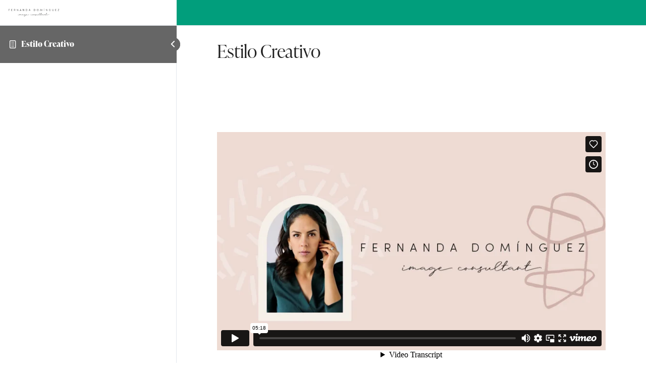

--- FILE ---
content_type: text/html; charset=UTF-8
request_url: https://player.vimeo.com/video/530179017?dnt=1&app_id=122963
body_size: 6330
content:
<!DOCTYPE html>
<html lang="en">
<head>
  <meta charset="utf-8">
  <meta name="viewport" content="width=device-width,initial-scale=1,user-scalable=yes">
  
  <link rel="canonical" href="https://player.vimeo.com/video/530179017?h=5d2d688117">
  <meta name="googlebot" content="noindex,indexifembedded">
  
  
  <title>ESTILO CREATIVO on Vimeo</title>
  <style>
      body, html, .player, .fallback {
          overflow: hidden;
          width: 100%;
          height: 100%;
          margin: 0;
          padding: 0;
      }
      .fallback {
          
              background-color: transparent;
          
      }
      .player.loading { opacity: 0; }
      .fallback iframe {
          position: fixed;
          left: 0;
          top: 0;
          width: 100%;
          height: 100%;
      }
  </style>
  <link rel="modulepreload" href="https://f.vimeocdn.com/p/4.46.25/js/player.module.js" crossorigin="anonymous">
  <link rel="modulepreload" href="https://f.vimeocdn.com/p/4.46.25/js/vendor.module.js" crossorigin="anonymous">
  <link rel="preload" href="https://f.vimeocdn.com/p/4.46.25/css/player.css" as="style">
</head>

<body>


<div class="vp-placeholder">
    <style>
        .vp-placeholder,
        .vp-placeholder-thumb,
        .vp-placeholder-thumb::before,
        .vp-placeholder-thumb::after {
            position: absolute;
            top: 0;
            bottom: 0;
            left: 0;
            right: 0;
        }
        .vp-placeholder {
            visibility: hidden;
            width: 100%;
            max-height: 100%;
            height: calc(1080 / 1920 * 100vw);
            max-width: calc(1920 / 1080 * 100vh);
            margin: auto;
        }
        .vp-placeholder-carousel {
            display: none;
            background-color: #000;
            position: absolute;
            left: 0;
            right: 0;
            bottom: -60px;
            height: 60px;
        }
    </style>

    

    
        <style>
            .vp-placeholder-thumb {
                overflow: hidden;
                width: 100%;
                max-height: 100%;
                margin: auto;
            }
            .vp-placeholder-thumb::before,
            .vp-placeholder-thumb::after {
                content: "";
                display: block;
                filter: blur(7px);
                margin: 0;
                background: url(https://i.vimeocdn.com/video/1264369812-7abbde93f0531cd352086691f3b411d077194f751fef89f79?mw=80&q=85) 50% 50% / contain no-repeat;
            }
            .vp-placeholder-thumb::before {
                 
                margin: -30px;
            }
        </style>
    

    <div class="vp-placeholder-thumb"></div>
    <div class="vp-placeholder-carousel"></div>
    <script>function placeholderInit(t,h,d,s,n,o){var i=t.querySelector(".vp-placeholder"),v=t.querySelector(".vp-placeholder-thumb");if(h){var p=function(){try{return window.self!==window.top}catch(a){return!0}}(),w=200,y=415,r=60;if(!p&&window.innerWidth>=w&&window.innerWidth<y){i.style.bottom=r+"px",i.style.maxHeight="calc(100vh - "+r+"px)",i.style.maxWidth="calc("+n+" / "+o+" * (100vh - "+r+"px))";var f=t.querySelector(".vp-placeholder-carousel");f.style.display="block"}}if(d){var e=new Image;e.onload=function(){var a=n/o,c=e.width/e.height;if(c<=.95*a||c>=1.05*a){var l=i.getBoundingClientRect(),g=l.right-l.left,b=l.bottom-l.top,m=window.innerWidth/g*100,x=window.innerHeight/b*100;v.style.height="calc("+e.height+" / "+e.width+" * "+m+"vw)",v.style.maxWidth="calc("+e.width+" / "+e.height+" * "+x+"vh)"}i.style.visibility="visible"},e.src=s}else i.style.visibility="visible"}
</script>
    <script>placeholderInit(document,  false ,  true , "https://i.vimeocdn.com/video/1264369812-7abbde93f0531cd352086691f3b411d077194f751fef89f79?mw=80\u0026q=85",  1920 ,  1080 );</script>
</div>

<div id="player" class="player"></div>
<script>window.playerConfig = {"cdn_url":"https://f.vimeocdn.com","vimeo_api_url":"api.vimeo.com","request":{"files":{"dash":{"cdns":{"akfire_interconnect_quic":{"avc_url":"https://vod-adaptive-ak.vimeocdn.com/exp=1769273110~acl=%2F973a0d4d-15bd-42fa-aed7-2838dfca5476%2Fpsid%3D4b6de71bbe575a2fa31aeb5bc867b56a1ab1a7254c75fdfc797e6f2a6188615b%2F%2A~hmac=e12b5dfdb8afcab99ed71a2121cc04263dd6098d390baaca93aad8b9f9bd90a1/973a0d4d-15bd-42fa-aed7-2838dfca5476/psid=4b6de71bbe575a2fa31aeb5bc867b56a1ab1a7254c75fdfc797e6f2a6188615b/v2/playlist/av/primary/prot/cXNyPTE/playlist.json?omit=av1-hevc\u0026pathsig=8c953e4f~AIuZw8SLM9-WB1b25pHrgcDACz5raxTkN1vu3hTpsYg\u0026qsr=1\u0026r=dXM%3D\u0026rh=4qKXGr","origin":"gcs","url":"https://vod-adaptive-ak.vimeocdn.com/exp=1769273110~acl=%2F973a0d4d-15bd-42fa-aed7-2838dfca5476%2Fpsid%3D4b6de71bbe575a2fa31aeb5bc867b56a1ab1a7254c75fdfc797e6f2a6188615b%2F%2A~hmac=e12b5dfdb8afcab99ed71a2121cc04263dd6098d390baaca93aad8b9f9bd90a1/973a0d4d-15bd-42fa-aed7-2838dfca5476/psid=4b6de71bbe575a2fa31aeb5bc867b56a1ab1a7254c75fdfc797e6f2a6188615b/v2/playlist/av/primary/prot/cXNyPTE/playlist.json?pathsig=8c953e4f~AIuZw8SLM9-WB1b25pHrgcDACz5raxTkN1vu3hTpsYg\u0026qsr=1\u0026r=dXM%3D\u0026rh=4qKXGr"},"fastly_skyfire":{"avc_url":"https://skyfire.vimeocdn.com/1769273110-0xc5cc5c7d904159fc6fe62fc658f8227d08991851/973a0d4d-15bd-42fa-aed7-2838dfca5476/psid=4b6de71bbe575a2fa31aeb5bc867b56a1ab1a7254c75fdfc797e6f2a6188615b/v2/playlist/av/primary/prot/cXNyPTE/playlist.json?omit=av1-hevc\u0026pathsig=8c953e4f~AIuZw8SLM9-WB1b25pHrgcDACz5raxTkN1vu3hTpsYg\u0026qsr=1\u0026r=dXM%3D\u0026rh=4qKXGr","origin":"gcs","url":"https://skyfire.vimeocdn.com/1769273110-0xc5cc5c7d904159fc6fe62fc658f8227d08991851/973a0d4d-15bd-42fa-aed7-2838dfca5476/psid=4b6de71bbe575a2fa31aeb5bc867b56a1ab1a7254c75fdfc797e6f2a6188615b/v2/playlist/av/primary/prot/cXNyPTE/playlist.json?pathsig=8c953e4f~AIuZw8SLM9-WB1b25pHrgcDACz5raxTkN1vu3hTpsYg\u0026qsr=1\u0026r=dXM%3D\u0026rh=4qKXGr"}},"default_cdn":"akfire_interconnect_quic","separate_av":true,"streams":[{"profile":"175","id":"e2331558-e6ed-4c41-9635-caca95f4f82e","fps":29.98,"quality":"1080p"},{"profile":"174","id":"e51ad869-6663-4694-a623-07fdbbec4b70","fps":29.98,"quality":"720p"},{"profile":"164","id":"3ed8a282-56e7-4226-bdea-b0031b6b16ce","fps":29.98,"quality":"360p"},{"profile":"d0b41bac-2bf2-4310-8113-df764d486192","id":"68942d5c-432e-488b-9c9b-576c0e2b94fb","fps":29.98,"quality":"240p"},{"profile":"165","id":"848d01f4-b458-4ccd-972a-86d3d3892d95","fps":29.98,"quality":"540p"}],"streams_avc":[{"profile":"165","id":"848d01f4-b458-4ccd-972a-86d3d3892d95","fps":29.98,"quality":"540p"},{"profile":"175","id":"e2331558-e6ed-4c41-9635-caca95f4f82e","fps":29.98,"quality":"1080p"},{"profile":"174","id":"e51ad869-6663-4694-a623-07fdbbec4b70","fps":29.98,"quality":"720p"},{"profile":"164","id":"3ed8a282-56e7-4226-bdea-b0031b6b16ce","fps":29.98,"quality":"360p"},{"profile":"d0b41bac-2bf2-4310-8113-df764d486192","id":"68942d5c-432e-488b-9c9b-576c0e2b94fb","fps":29.98,"quality":"240p"}]},"hls":{"cdns":{"akfire_interconnect_quic":{"avc_url":"https://vod-adaptive-ak.vimeocdn.com/exp=1769273110~acl=%2F973a0d4d-15bd-42fa-aed7-2838dfca5476%2Fpsid%3D4b6de71bbe575a2fa31aeb5bc867b56a1ab1a7254c75fdfc797e6f2a6188615b%2F%2A~hmac=e12b5dfdb8afcab99ed71a2121cc04263dd6098d390baaca93aad8b9f9bd90a1/973a0d4d-15bd-42fa-aed7-2838dfca5476/psid=4b6de71bbe575a2fa31aeb5bc867b56a1ab1a7254c75fdfc797e6f2a6188615b/v2/playlist/av/primary/prot/cXNyPTE/playlist.m3u8?omit=av1-hevc-opus\u0026pathsig=8c953e4f~nluqPSTjUv51i0hmaX9eA7zioIvDblE7ySzvJ3-cDI0\u0026qsr=1\u0026r=dXM%3D\u0026rh=4qKXGr\u0026sf=fmp4","origin":"gcs","url":"https://vod-adaptive-ak.vimeocdn.com/exp=1769273110~acl=%2F973a0d4d-15bd-42fa-aed7-2838dfca5476%2Fpsid%3D4b6de71bbe575a2fa31aeb5bc867b56a1ab1a7254c75fdfc797e6f2a6188615b%2F%2A~hmac=e12b5dfdb8afcab99ed71a2121cc04263dd6098d390baaca93aad8b9f9bd90a1/973a0d4d-15bd-42fa-aed7-2838dfca5476/psid=4b6de71bbe575a2fa31aeb5bc867b56a1ab1a7254c75fdfc797e6f2a6188615b/v2/playlist/av/primary/prot/cXNyPTE/playlist.m3u8?omit=opus\u0026pathsig=8c953e4f~nluqPSTjUv51i0hmaX9eA7zioIvDblE7ySzvJ3-cDI0\u0026qsr=1\u0026r=dXM%3D\u0026rh=4qKXGr\u0026sf=fmp4"},"fastly_skyfire":{"avc_url":"https://skyfire.vimeocdn.com/1769273110-0xc5cc5c7d904159fc6fe62fc658f8227d08991851/973a0d4d-15bd-42fa-aed7-2838dfca5476/psid=4b6de71bbe575a2fa31aeb5bc867b56a1ab1a7254c75fdfc797e6f2a6188615b/v2/playlist/av/primary/prot/cXNyPTE/playlist.m3u8?omit=av1-hevc-opus\u0026pathsig=8c953e4f~nluqPSTjUv51i0hmaX9eA7zioIvDblE7ySzvJ3-cDI0\u0026qsr=1\u0026r=dXM%3D\u0026rh=4qKXGr\u0026sf=fmp4","origin":"gcs","url":"https://skyfire.vimeocdn.com/1769273110-0xc5cc5c7d904159fc6fe62fc658f8227d08991851/973a0d4d-15bd-42fa-aed7-2838dfca5476/psid=4b6de71bbe575a2fa31aeb5bc867b56a1ab1a7254c75fdfc797e6f2a6188615b/v2/playlist/av/primary/prot/cXNyPTE/playlist.m3u8?omit=opus\u0026pathsig=8c953e4f~nluqPSTjUv51i0hmaX9eA7zioIvDblE7ySzvJ3-cDI0\u0026qsr=1\u0026r=dXM%3D\u0026rh=4qKXGr\u0026sf=fmp4"}},"default_cdn":"akfire_interconnect_quic","separate_av":true}},"file_codecs":{"av1":[],"avc":["848d01f4-b458-4ccd-972a-86d3d3892d95","e2331558-e6ed-4c41-9635-caca95f4f82e","e51ad869-6663-4694-a623-07fdbbec4b70","3ed8a282-56e7-4226-bdea-b0031b6b16ce","68942d5c-432e-488b-9c9b-576c0e2b94fb"],"hevc":{"dvh1":[],"hdr":[],"sdr":[]}},"lang":"en","referrer":"https://ferdominguez.style/Tema/estilo-creativo-2/","cookie_domain":".vimeo.com","signature":"e27226ada0348fc9b625fd839c9887a2","timestamp":1769269510,"expires":3600,"thumb_preview":{"url":"https://videoapi-sprites.vimeocdn.com/video-sprites/image/816bdde2-0b1a-466a-a229-2a4f903948e2.0.jpeg?ClientID=sulu\u0026Expires=1769273110\u0026Signature=e6c507bcc29c33344f793e247c762b7d9226f90c","height":2880,"width":4260,"frame_height":240,"frame_width":426,"columns":10,"frames":120},"currency":"USD","session":"2f27483276cd9be4773ef40841f64442fa58732b1769269510","cookie":{"volume":1,"quality":null,"hd":0,"captions":null,"transcript":null,"captions_styles":{"color":null,"fontSize":null,"fontFamily":null,"fontOpacity":null,"bgOpacity":null,"windowColor":null,"windowOpacity":null,"bgColor":null,"edgeStyle":null},"audio_language":null,"audio_kind":null,"qoe_survey_vote":0},"build":{"backend":"31e9776","js":"4.46.25"},"urls":{"js":"https://f.vimeocdn.com/p/4.46.25/js/player.js","js_base":"https://f.vimeocdn.com/p/4.46.25/js","js_module":"https://f.vimeocdn.com/p/4.46.25/js/player.module.js","js_vendor_module":"https://f.vimeocdn.com/p/4.46.25/js/vendor.module.js","locales_js":{"de-DE":"https://f.vimeocdn.com/p/4.46.25/js/player.de-DE.js","en":"https://f.vimeocdn.com/p/4.46.25/js/player.js","es":"https://f.vimeocdn.com/p/4.46.25/js/player.es.js","fr-FR":"https://f.vimeocdn.com/p/4.46.25/js/player.fr-FR.js","ja-JP":"https://f.vimeocdn.com/p/4.46.25/js/player.ja-JP.js","ko-KR":"https://f.vimeocdn.com/p/4.46.25/js/player.ko-KR.js","pt-BR":"https://f.vimeocdn.com/p/4.46.25/js/player.pt-BR.js","zh-CN":"https://f.vimeocdn.com/p/4.46.25/js/player.zh-CN.js"},"ambisonics_js":"https://f.vimeocdn.com/p/external/ambisonics.min.js","barebone_js":"https://f.vimeocdn.com/p/4.46.25/js/barebone.js","chromeless_js":"https://f.vimeocdn.com/p/4.46.25/js/chromeless.js","three_js":"https://f.vimeocdn.com/p/external/three.rvimeo.min.js","hive_sdk":"https://f.vimeocdn.com/p/external/hive-sdk.js","hive_interceptor":"https://f.vimeocdn.com/p/external/hive-interceptor.js","proxy":"https://player.vimeo.com/static/proxy.html","css":"https://f.vimeocdn.com/p/4.46.25/css/player.css","chromeless_css":"https://f.vimeocdn.com/p/4.46.25/css/chromeless.css","fresnel":"https://arclight.vimeo.com/add/player-stats","player_telemetry_url":"https://arclight.vimeo.com/player-events","telemetry_base":"https://lensflare.vimeo.com"},"flags":{"plays":1,"dnt":1,"autohide_controls":0,"preload_video":"metadata_on_hover","qoe_survey_forced":0,"ai_widget":0,"ecdn_delta_updates":0,"disable_mms":0,"check_clip_skipping_forward":0},"country":"US","client":{"ip":"18.188.135.114"},"ab_tests":{"cross_origin_texttracks":{"group":"variant","track":false,"data":null}},"atid":"2970909051.1769269510","ai_widget_signature":"0a237d37bef1c474a5f024fea167530ea5e5abe47e8526cd9aaefbb59fbbbc36_1769273110","config_refresh_url":"https://player.vimeo.com/video/530179017/config/request?atid=2970909051.1769269510\u0026expires=3600\u0026referrer=https%3A%2F%2Fferdominguez.style%2FTema%2Festilo-creativo-2%2F\u0026session=2f27483276cd9be4773ef40841f64442fa58732b1769269510\u0026signature=e27226ada0348fc9b625fd839c9887a2\u0026time=1769269510\u0026v=1"},"player_url":"player.vimeo.com","video":{"id":530179017,"title":"ESTILO CREATIVO","width":1920,"height":1080,"duration":318,"url":"","share_url":"https://vimeo.com/530179017/5d2d688117","embed_code":"\u003ciframe title=\"vimeo-player\" src=\"https://player.vimeo.com/video/530179017?h=5d2d688117\" width=\"640\" height=\"360\" frameborder=\"0\" referrerpolicy=\"strict-origin-when-cross-origin\" allow=\"autoplay; fullscreen; picture-in-picture; clipboard-write; encrypted-media; web-share\"   allowfullscreen\u003e\u003c/iframe\u003e","default_to_hd":0,"privacy":"unlisted","embed_permission":"whitelist","thumbnail_url":"https://i.vimeocdn.com/video/1264369812-7abbde93f0531cd352086691f3b411d077194f751fef89f79","owner":{"id":79943485,"name":"Fer Dominguez","img":"https://i.vimeocdn.com/portrait/23412237_60x60?sig=58413cbd24f6300b1b7140f7e6393da54ef5ab6eeaa3f77ef953e56a3ace48ca\u0026v=1\u0026region=us","img_2x":"https://i.vimeocdn.com/portrait/23412237_60x60?sig=58413cbd24f6300b1b7140f7e6393da54ef5ab6eeaa3f77ef953e56a3ace48ca\u0026v=1\u0026region=us","url":"https://vimeo.com/user79943485","account_type":"pro"},"spatial":0,"live_event":null,"version":{"current":null,"available":[{"id":214855310,"file_id":2497243104,"is_current":true}]},"unlisted_hash":"5d2d688117","rating":{"id":3},"fps":29.98,"bypass_token":"eyJ0eXAiOiJKV1QiLCJhbGciOiJIUzI1NiJ9.eyJjbGlwX2lkIjo1MzAxNzkwMTcsImV4cCI6MTc2OTI3MzE2MH0.8lCKUpTxshhpJgdA76ffqy8EoMSxBKDoGyewbvcUHLw","channel_layout":"stereo","ai":0,"locale":""},"user":{"id":0,"team_id":0,"team_origin_user_id":0,"account_type":"none","liked":0,"watch_later":0,"owner":0,"mod":0,"logged_in":0,"private_mode_enabled":0,"vimeo_api_client_token":"eyJhbGciOiJIUzI1NiIsInR5cCI6IkpXVCJ9.eyJzZXNzaW9uX2lkIjoiMmYyNzQ4MzI3NmNkOWJlNDc3M2VmNDA4NDFmNjQ0NDJmYTU4NzMyYjE3NjkyNjk1MTAiLCJleHAiOjE3NjkyNzMxMTAsImFwcF9pZCI6MTE4MzU5LCJzY29wZXMiOiJwdWJsaWMgc3RhdHMifQ.2Gt-q0M_1j8e0kIuo7KXOsag43hZwrJgz60ybRdZmqU"},"view":1,"vimeo_url":"vimeo.com","embed":{"audio_track":"","autoplay":0,"autopause":1,"dnt":1,"editor":0,"keyboard":1,"log_plays":1,"loop":0,"muted":0,"on_site":0,"texttrack":"","transparent":1,"outro":"videos","playsinline":1,"quality":null,"player_id":"","api":null,"app_id":"122963","color":"ede9e9","color_one":"000000","color_two":"ede9e9","color_three":"ffffff","color_four":"000000","context":"embed.main","settings":{"auto_pip":1,"badge":0,"byline":0,"collections":0,"color":0,"force_color_one":0,"force_color_two":0,"force_color_three":0,"force_color_four":0,"embed":1,"fullscreen":1,"like":1,"logo":1,"playbar":1,"portrait":0,"pip":1,"share":0,"spatial_compass":0,"spatial_label":0,"speed":1,"title":0,"volume":1,"watch_later":1,"watch_full_video":1,"controls":1,"airplay":1,"audio_tracks":1,"chapters":1,"chromecast":1,"cc":1,"transcript":1,"quality":1,"play_button_position":0,"ask_ai":0,"skipping_forward":1,"debug_payload_collection_policy":"default"},"create_interactive":{"has_create_interactive":false,"viddata_url":""},"min_quality":null,"max_quality":null,"initial_quality":null,"prefer_mms":1}}</script>
<script>const fullscreenSupported="exitFullscreen"in document||"webkitExitFullscreen"in document||"webkitCancelFullScreen"in document||"mozCancelFullScreen"in document||"msExitFullscreen"in document||"webkitEnterFullScreen"in document.createElement("video");var isIE=checkIE(window.navigator.userAgent),incompatibleBrowser=!fullscreenSupported||isIE;window.noModuleLoading=!1,window.dynamicImportSupported=!1,window.cssLayersSupported=typeof CSSLayerBlockRule<"u",window.isInIFrame=function(){try{return window.self!==window.top}catch(e){return!0}}(),!window.isInIFrame&&/twitter/i.test(navigator.userAgent)&&window.playerConfig.video.url&&(window.location=window.playerConfig.video.url),window.playerConfig.request.lang&&document.documentElement.setAttribute("lang",window.playerConfig.request.lang),window.loadScript=function(e){var n=document.getElementsByTagName("script")[0];n&&n.parentNode?n.parentNode.insertBefore(e,n):document.head.appendChild(e)},window.loadVUID=function(){if(!window.playerConfig.request.flags.dnt&&!window.playerConfig.embed.dnt){window._vuid=[["pid",window.playerConfig.request.session]];var e=document.createElement("script");e.async=!0,e.src=window.playerConfig.request.urls.vuid_js,window.loadScript(e)}},window.loadCSS=function(e,n){var i={cssDone:!1,startTime:new Date().getTime(),link:e.createElement("link")};return i.link.rel="stylesheet",i.link.href=n,e.getElementsByTagName("head")[0].appendChild(i.link),i.link.onload=function(){i.cssDone=!0},i},window.loadLegacyJS=function(e,n){if(incompatibleBrowser){var i=e.querySelector(".vp-placeholder");i&&i.parentNode&&i.parentNode.removeChild(i);let a=`/video/${window.playerConfig.video.id}/fallback`;window.playerConfig.request.referrer&&(a+=`?referrer=${window.playerConfig.request.referrer}`),n.innerHTML=`<div class="fallback"><iframe title="unsupported message" src="${a}" frameborder="0"></iframe></div>`}else{n.className="player loading";var t=window.loadCSS(e,window.playerConfig.request.urls.css),r=e.createElement("script"),o=!1;r.src=window.playerConfig.request.urls.js,window.loadScript(r),r["onreadystatechange"in r?"onreadystatechange":"onload"]=function(){!o&&(!this.readyState||this.readyState==="loaded"||this.readyState==="complete")&&(o=!0,playerObject=new VimeoPlayer(n,window.playerConfig,t.cssDone||{link:t.link,startTime:t.startTime}))},window.loadVUID()}};function checkIE(e){e=e&&e.toLowerCase?e.toLowerCase():"";function n(r){return r=r.toLowerCase(),new RegExp(r).test(e);return browserRegEx}var i=n("msie")?parseFloat(e.replace(/^.*msie (\d+).*$/,"$1")):!1,t=n("trident")?parseFloat(e.replace(/^.*trident\/(\d+)\.(\d+).*$/,"$1.$2"))+4:!1;return i||t}
</script>
<script nomodule>
  window.noModuleLoading = true;
  var playerEl = document.getElementById('player');
  window.loadLegacyJS(document, playerEl);
</script>
<script type="module">try{import("").catch(()=>{})}catch(t){}window.dynamicImportSupported=!0;
</script>
<script type="module">if(!window.dynamicImportSupported||!window.cssLayersSupported){if(!window.noModuleLoading){window.noModuleLoading=!0;var playerEl=document.getElementById("player");window.loadLegacyJS(document,playerEl)}var moduleScriptLoader=document.getElementById("js-module-block");moduleScriptLoader&&moduleScriptLoader.parentElement.removeChild(moduleScriptLoader)}
</script>
<script type="module" id="js-module-block">if(!window.noModuleLoading&&window.dynamicImportSupported&&window.cssLayersSupported){const n=document.getElementById("player"),e=window.loadCSS(document,window.playerConfig.request.urls.css);import(window.playerConfig.request.urls.js_module).then(function(o){new o.VimeoPlayer(n,window.playerConfig,e.cssDone||{link:e.link,startTime:e.startTime}),window.loadVUID()}).catch(function(o){throw/TypeError:[A-z ]+import[A-z ]+module/gi.test(o)&&window.loadLegacyJS(document,n),o})}
</script>

<script type="application/ld+json">{"embedUrl":"https://player.vimeo.com/video/530179017?h=5d2d688117","thumbnailUrl":"https://i.vimeocdn.com/video/1264369812-7abbde93f0531cd352086691f3b411d077194f751fef89f79?f=webp","name":"ESTILO CREATIVO","description":"Estilo Creativo","duration":"PT318S","uploadDate":"2021-03-29T01:33:36-04:00","@context":"https://schema.org/","@type":"VideoObject"}</script>

</body>
</html>


--- FILE ---
content_type: text/css
request_url: https://ferdominguez.style/wp-content/uploads/elementor/css/post-16.css?ver=1769124996
body_size: 691
content:
.elementor-kit-16{--e-global-color-476b52a:#8F5432;--e-global-color-ccc046e:#BD9B65;--e-global-color-66fc53d:#222222;--e-global-color-6c2bf98:#5B5B5B;--e-global-color-d127748:#8F8F8F;--e-global-color-f0b342f:#FFFFFF;--e-global-color-9a9e8b1:#DBDBDB;--e-global-color-c5ca8cf:#FFFFFF00;--e-global-color-9d0ea48:#00000000;--e-global-color-444ea48:#F60F62;--e-global-typography-988fa68-font-family:"ivypresto-display";--e-global-typography-988fa68-font-size:22px;--e-global-typography-988fa68-line-height:1.2em;--e-global-typography-9755e67-font-family:"ivypresto-display";--e-global-typography-9755e67-font-size:24px;--e-global-typography-9755e67-line-height:1.2em;--e-global-typography-4ec514f-font-family:"ivypresto-display";--e-global-typography-4ec514f-font-size:26px;--e-global-typography-4ec514f-line-height:1.2em;--e-global-typography-bc2d6ad-font-family:"ivypresto-display";--e-global-typography-bc2d6ad-font-size:30px;--e-global-typography-bc2d6ad-line-height:1.2em;--e-global-typography-bb9e17a-font-family:"ivypresto-display";--e-global-typography-bb9e17a-font-size:36px;--e-global-typography-bb9e17a-line-height:1.2em;--e-global-typography-201ff42-font-family:"ivypresto-display";--e-global-typography-201ff42-font-size:60px;--e-global-typography-201ff42-line-height:1.2em;--e-global-typography-3512f73-font-family:"orpheuspro";--e-global-typography-3512f73-font-size:50px;--e-global-typography-3512f73-font-weight:normal;--e-global-typography-3512f73-line-height:1.1em;--e-global-typography-ba8c250-font-family:"ivypresto-display";--e-global-typography-ba8c250-font-size:50px;--e-global-typography-ba8c250-font-weight:100;--e-global-typography-ba8c250-line-height:1.1em;--e-global-typography-ae9c13d-font-family:"ivypresto-display";--e-global-typography-ae9c13d-font-size:60px;--e-global-typography-ae9c13d-font-weight:normal;--e-global-typography-ae9c13d-font-style:italic;--e-global-typography-ae9c13d-line-height:1em;--e-global-typography-ffad0bf-font-family:"Kiona";--e-global-typography-ffad0bf-font-size:30px;--e-global-typography-ffad0bf-line-height:1.2em;--e-global-typography-ffad0bf-letter-spacing:-0.01em;--e-global-typography-92fc9d2-font-family:"Kiona";--e-global-typography-92fc9d2-font-size:40px;--e-global-typography-92fc9d2-line-height:1.2em;--e-global-typography-92fc9d2-letter-spacing:-0.01em;--e-global-typography-05d43f6-font-family:"Kiona";--e-global-typography-05d43f6-font-size:46px;--e-global-typography-05d43f6-line-height:1.2em;--e-global-typography-05d43f6-letter-spacing:-0.01em;--e-global-typography-e9eb8a4-font-family:"Kiona";--e-global-typography-e9eb8a4-font-size:50px;--e-global-typography-e9eb8a4-line-height:1.2em;--e-global-typography-e9eb8a4-letter-spacing:-0.01em;--e-global-typography-850ad72-font-family:"Poppins";--e-global-typography-850ad72-font-size:14px;--e-global-typography-3349974-font-family:"Poppins";--e-global-typography-3349974-font-size:14px;--e-global-typography-3349974-font-weight:normal;--e-global-typography-3349974-text-transform:uppercase;--e-global-typography-3349974-line-height:1.2em;--e-global-typography-06684cd-font-family:"Poppins";--e-global-typography-06684cd-font-size:14px;--e-global-typography-06684cd-font-weight:500;--e-global-typography-06684cd-line-height:1.2em;--e-global-typography-2f75cac-font-family:"Poppins";--e-global-typography-2f75cac-font-size:20px;--e-global-typography-2f75cac-font-weight:500;--e-global-typography-2f75cac-line-height:1.2em;--e-global-typography-1a6549e-font-size:18px;--e-global-typography-1a6549e-font-weight:normal;--e-global-typography-1a6549e-line-height:2em;--e-global-typography-b6ae7c8-font-size:16px;--e-global-typography-b6ae7c8-font-weight:normal;--e-global-typography-b6ae7c8-line-height:1.8em;--e-global-typography-417ec5d-font-size:16px;--e-global-typography-417ec5d-font-weight:300;--e-global-typography-417ec5d-line-height:1.8em;--e-global-typography-9d0084b-font-family:"Poppins";--e-global-typography-9d0084b-font-size:18px;--e-global-typography-9d0084b-font-weight:normal;--e-global-typography-9d0084b-line-height:1.2em;--e-global-typography-53a56ca-font-family:"Poppins";--e-global-typography-53a56ca-font-size:22px;--e-global-typography-53a56ca-font-weight:normal;--e-global-typography-53a56ca-line-height:1.2em;}.elementor-kit-16 e-page-transition{background-color:#FFBC7D;}.elementor-section.elementor-section-boxed > .elementor-container{max-width:1440px;}.e-con{--container-max-width:1440px;--container-default-padding-top:0px;--container-default-padding-right:80px;--container-default-padding-bottom:0px;--container-default-padding-left:80px;}.elementor-widget:not(:last-child){margin-block-end:20px;}.elementor-element{--widgets-spacing:20px 20px;--widgets-spacing-row:20px;--widgets-spacing-column:20px;}{}h1.entry-title{display:var(--page-title-display);}@media(max-width:1679px){.elementor-kit-16{--e-global-typography-3512f73-font-size:42px;--e-global-typography-ba8c250-font-size:42px;--e-global-typography-ae9c13d-font-size:46px;--e-global-typography-92fc9d2-font-size:36px;--e-global-typography-05d43f6-font-size:42px;--e-global-typography-e9eb8a4-font-size:42px;--e-global-typography-1a6549e-font-size:16px;--e-global-typography-53a56ca-font-size:20px;}}@media(max-width:1279px){.elementor-kit-16{--e-global-typography-3512f73-font-size:32px;--e-global-typography-ba8c250-font-size:32px;--e-global-typography-ae9c13d-font-size:36px;--e-global-typography-ffad0bf-font-size:26px;--e-global-typography-92fc9d2-font-size:30px;--e-global-typography-05d43f6-font-size:32px;--e-global-typography-e9eb8a4-font-size:34px;--e-global-typography-1a6549e-font-size:14px;--e-global-typography-1a6549e-line-height:1.8em;--e-global-typography-b6ae7c8-font-size:14px;--e-global-typography-417ec5d-font-size:14px;--e-global-typography-9d0084b-font-size:16px;--e-global-typography-53a56ca-font-size:18px;}.elementor-section.elementor-section-boxed > .elementor-container{max-width:1024px;}.e-con{--container-max-width:1024px;--container-default-padding-top:0px;--container-default-padding-right:50px;--container-default-padding-bottom:0px;--container-default-padding-left:50px;}}@media(max-width:991px){.elementor-kit-16{--e-global-typography-ae9c13d-font-size:28px;--e-global-typography-ffad0bf-font-size:24px;}}@media(max-width:767px){.elementor-kit-16{--e-global-typography-3512f73-font-size:26px;--e-global-typography-ba8c250-font-size:26px;--e-global-typography-92fc9d2-font-size:26px;--e-global-typography-05d43f6-font-size:28px;--e-global-typography-e9eb8a4-font-size:30px;--e-global-typography-53a56ca-font-size:16px;}.elementor-section.elementor-section-boxed > .elementor-container{max-width:767px;}.e-con{--container-max-width:767px;--container-default-padding-top:0px;--container-default-padding-right:25px;--container-default-padding-bottom:0px;--container-default-padding-left:25px;}}/* Start custom CSS */.sidebar-inner {
    display: none !important;
}
.ld_course_list .ld_course_ribbon {
    display: none !important;
}/* End custom CSS */

--- FILE ---
content_type: text/css
request_url: https://ferdominguez.style/wp-content/uploads/elementor/css/post-8006.css?ver=1769124996
body_size: 523
content:
.elementor-8006 .elementor-element.elementor-element-c89d8d5{--display:flex;--min-height:100px;--flex-direction:row;--container-widget-width:calc( ( 1 - var( --container-widget-flex-grow ) ) * 100% );--container-widget-height:100%;--container-widget-flex-grow:1;--container-widget-align-self:stretch;--flex-wrap-mobile:wrap;--align-items:center;--gap:0px 0px;--row-gap:0px;--column-gap:0px;}.elementor-8006 .elementor-element.elementor-element-c89d8d5:not(.elementor-motion-effects-element-type-background), .elementor-8006 .elementor-element.elementor-element-c89d8d5 > .elementor-motion-effects-container > .elementor-motion-effects-layer{background-color:#FFFFFF;}.elementor-8006 .elementor-element.elementor-element-cf452ad{--display:flex;--flex-direction:column;--container-widget-width:100%;--container-widget-height:initial;--container-widget-flex-grow:0;--container-widget-align-self:initial;--flex-wrap-mobile:wrap;--padding-top:0px;--padding-bottom:0px;--padding-left:0px;--padding-right:0px;}.elementor-8006 .elementor-element.elementor-element-f924d0e .lakit-logo__link{width:456px;}.elementor-8006 .elementor-element.elementor-element-f924d0e .lakit-logo{justify-content:flex-start;}.elementor-8006 .elementor-element.elementor-element-09366c1{--display:flex;--min-height:50px;--flex-direction:row;--container-widget-width:calc( ( 1 - var( --container-widget-flex-grow ) ) * 100% );--container-widget-height:100%;--container-widget-flex-grow:1;--container-widget-align-self:stretch;--flex-wrap-mobile:wrap;--justify-content:flex-end;--align-items:center;--padding-top:0px;--padding-bottom:0px;--padding-left:0px;--padding-right:0px;}.elementor-8006 .elementor-element.elementor-element-577a4ae > .elementor-widget-container{margin:0px 40px 0px 40px;}.elementor-8006 .elementor-element.elementor-element-577a4ae .lakit-cart__heading-link{font-family:"Poppins", Sans-serif;font-size:16px;font-weight:300;text-transform:uppercase;line-height:1em;}.elementor-8006 .elementor-element.elementor-element-577a4ae .lakit-cart__label{color:var( --e-global-color-66fc53d );margin-right:0px;}.elementor-8006 .elementor-element.elementor-element-577a4ae .lakit-cart__icon{color:var( --e-global-color-d127748 );font-size:14px;}.elementor-8006 .elementor-element.elementor-element-577a4ae .lakit-cart__heading-link:hover .lakit-cart__icon{color:var( --e-global-color-ccc046e );}.elementor-8006 .elementor-element.elementor-element-577a4ae .lakit-cart__count{width:30px;height:30px;line-height:30px;margin:0px 0px -5px 25px;}.elementor-8006 .elementor-element.elementor-element-6116dcc .lakit-hamburger-panel__inner{background-color:#000000D1;}.elementor-8006 .elementor-element.elementor-element-6116dcc .lakit-hamburger-panel__toggle{background-color:#00000000;padding:0px 0px 0px 0px;}.elementor-8006 .elementor-element.elementor-element-6116dcc .lakit-hamburger-panel__instance{width:100%;}.elementor-8006 .elementor-element.elementor-element-6116dcc .lakit-hamburger-panel__content{padding:0px 0px 0px 0px;}.elementor-8006 .elementor-element.elementor-element-6116dcc .lakit-hamburger-panel__close-button{color:#FFFFFF;fill:#FFFFFF;}.elementor-8006 .elementor-element.elementor-element-6116dcc .lakit-hamburger-panel__icon{color:var( --e-global-color-d127748 );fill:var( --e-global-color-d127748 );font-size:7px;}.elementor-8006 .elementor-element.elementor-element-6116dcc .lakit-hamburger-panel__icon:before{font-size:7px;}.elementor-8006 .elementor-element.elementor-element-6116dcc .lakit-hamburger-panel__toggle:hover .lakit-hamburger-panel__icon{color:var( --e-global-color-ccc046e );fill:var( --e-global-color-ccc046e );}.elementor-8006 .elementor-element.elementor-element-6116dcc .lakit-hamburger-panel__toggle-label{color:var( --e-global-color-66fc53d );font-family:"Poppins", Sans-serif;font-size:16px;font-weight:300;}.elementor-theme-builder-content-area{height:400px;}.elementor-location-header:before, .elementor-location-footer:before{content:"";display:table;clear:both;}@media(min-width:768px){.elementor-8006 .elementor-element.elementor-element-cf452ad{--width:30%;}.elementor-8006 .elementor-element.elementor-element-09366c1{--width:70%;}}@media(max-width:1279px){.elementor-8006 .elementor-element.elementor-element-c89d8d5{--min-height:90px;}.elementor-8006 .elementor-element.elementor-element-577a4ae .lakit-cart__heading-link{font-size:14px;}.elementor-8006 .elementor-element.elementor-element-577a4ae .lakit-cart__icon{font-size:13px;}.elementor-8006 .elementor-element.elementor-element-6116dcc .lakit-hamburger-panel__toggle-label{font-size:14px;}}@media(max-width:991px){.elementor-8006 .elementor-element.elementor-element-577a4ae > .elementor-widget-container{margin:0px 30px 0px 30px;}}@media(max-width:767px){.elementor-8006 .elementor-element.elementor-element-f924d0e .lakit-logo__link{width:110px;}.elementor-8006 .elementor-element.elementor-element-577a4ae > .elementor-widget-container{margin:0px 13px 0px 13px;}.elementor-8006 .elementor-element.elementor-element-577a4ae .lakit-cart__icon{font-size:16px;}.elementor-8006 .elementor-element.elementor-element-577a4ae .lakit-cart__label{font-size:0px;}.elementor-8006 .elementor-element.elementor-element-577a4ae .lakit-cart__count{margin:0px 0px -5px -10px;}.elementor-8006 .elementor-element.elementor-element-6116dcc .lakit-hamburger-panel__toggle{padding:2px 0px 0px 0px;}.elementor-8006 .elementor-element.elementor-element-6116dcc .lakit-hamburger-panel__icon{font-size:8px;}.elementor-8006 .elementor-element.elementor-element-6116dcc .lakit-hamburger-panel__icon:before{font-size:8px;}.elementor-8006 .elementor-element.elementor-element-6116dcc .lakit-hamburger-panel__toggle-label{font-size:12px;}}/* Start custom CSS for lakit-hamburger-panel, class: .elementor-element-6116dcc */.elementor-8006 .elementor-element.elementor-element-6116dcc .lakit-hamburger-panel{
    --e-gap: 6px;
}/* End custom CSS */

--- FILE ---
content_type: text/css
request_url: https://ferdominguez.style/wp-content/uploads/elementor/css/post-8011.css?ver=1769124997
body_size: 233
content:
.elementor-8011 .elementor-element.elementor-element-ff3357c{--display:flex;--flex-direction:column;--container-widget-width:100%;--container-widget-height:initial;--container-widget-flex-grow:0;--container-widget-align-self:initial;--flex-wrap-mobile:wrap;border-style:solid;--border-style:solid;border-width:1px 0px 0px 0px;--border-top-width:1px;--border-right-width:0px;--border-bottom-width:0px;--border-left-width:0px;border-color:var( --e-global-color-9a9e8b1 );--border-color:var( --e-global-color-9a9e8b1 );--padding-top:0px;--padding-bottom:0px;--padding-left:0px;--padding-right:0px;}.elementor-8011 .elementor-element.elementor-element-4616e8a{--display:flex;--flex-direction:row;--container-widget-width:initial;--container-widget-height:100%;--container-widget-flex-grow:1;--container-widget-align-self:stretch;--flex-wrap-mobile:wrap;--margin-top:70px;--margin-bottom:50px;--margin-left:0px;--margin-right:0px;}.elementor-8011 .elementor-element.elementor-element-ec00474{--display:flex;--align-items:center;--container-widget-width:calc( ( 1 - var( --container-widget-flex-grow ) ) * 100% );--padding-top:0px;--padding-bottom:0px;--padding-left:0px;--padding-right:0px;}.elementor-8011 .elementor-element.elementor-element-ef23caf{text-align:start;}.elementor-8011 .elementor-element.elementor-element-ef23caf img{width:298px;}.elementor-8011 .elementor-element.elementor-element-81001bf{--display:flex;--min-height:50px;--flex-direction:row;--container-widget-width:calc( ( 1 - var( --container-widget-flex-grow ) ) * 100% );--container-widget-height:100%;--container-widget-flex-grow:1;--container-widget-align-self:stretch;--flex-wrap-mobile:wrap;--justify-content:space-between;--align-items:center;}.elementor-8011 .elementor-element.elementor-element-4738bdf{font-size:12px;color:var( --e-global-color-d127748 );}.elementor-8011 .elementor-element.elementor-element-c1b0602 img{width:140px;opacity:0.6;}.elementor-theme-builder-content-area{height:400px;}.elementor-location-header:before, .elementor-location-footer:before{content:"";display:table;clear:both;}@media(max-width:1279px){.elementor-8011 .elementor-element.elementor-element-4616e8a{--margin-top:50px;--margin-bottom:30px;--margin-left:0px;--margin-right:0px;}}@media(min-width:768px){.elementor-8011 .elementor-element.elementor-element-4616e8a{--content-width:1600px;}.elementor-8011 .elementor-element.elementor-element-ec00474{--width:100%;}}@media(max-width:767px){.elementor-8011 .elementor-element.elementor-element-4616e8a{--gap:30px 30px;--row-gap:30px;--column-gap:30px;}.elementor-8011 .elementor-element.elementor-element-ef23caf{text-align:center;}.elementor-8011 .elementor-element.elementor-element-81001bf{--min-height:40px;--justify-content:center;--gap:5px 5px;--row-gap:5px;--column-gap:5px;--padding-top:10px;--padding-bottom:10px;--padding-left:0px;--padding-right:0px;}.elementor-8011 .elementor-element.elementor-element-c1b0602.elementor-element{--order:-99999 /* order start hack */;}}